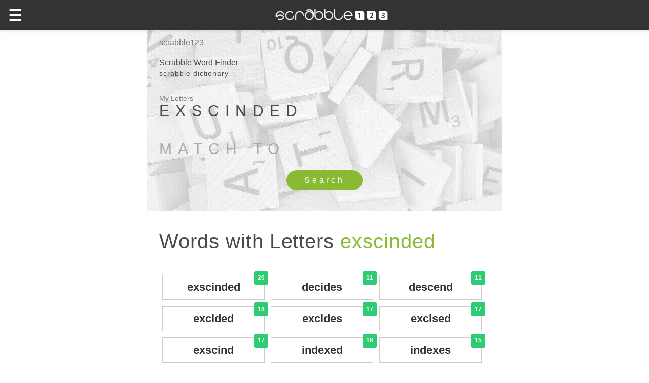

--- FILE ---
content_type: text/html; charset=UTF-8
request_url: https://amp.scrabble123.com/words-with-letters/exscinded
body_size: 11894
content:
<!DOCTYPE html><html ⚡="" lang="en-US">
    <head>
        <meta charset="utf-8">
		<title>Words With Letters exscinded | Scrabble</title>

		<meta name="viewport" content="width=device-width,minimum-scale=1,initial-scale=1">

		<meta name="description" content="Words With Letters exscinded. Scrabble Unscramble. Anagram Builder.">
		<meta name="theme-color" content="#8CBA3C">
		<meta property="og:site_name" content="Scrabble123" />
		<meta property="og:image" content="https://scrabble123.com/images/scrabble123-og.jpg" />
		<meta property="og:type" content="game"> 
		<meta property="og:title" content="Scrabble123 Word Finder | Dictionary">
		<meta property="og:description" content="Words With Letters exscinded. Scrabble Unscramble. Anagram Builder.Scrabble Word Finder. Words With Friends, Scrabble and other word building games unscramble"> 

		<link rel="apple-touch-icon" href="/img/apple-touch-icon.png" />
		<link rel="apple-touch-icon" sizes="57x57" href="/img/apple-touch-icon-57x57.png" />
		<link rel="apple-touch-icon" sizes="72x72" href="/img/apple-touch-icon-72x72.png" />
		<link rel="apple-touch-icon" sizes="76x76" href="/img/apple-touch-icon-76x76.png" />
		<link rel="apple-touch-icon" sizes="114x114" href="/img/apple-touch-icon-114x114.png" />
		<link rel="apple-touch-icon" sizes="120x120" href="/img/apple-touch-icon-120x120.png" />
		<link rel="apple-touch-icon" sizes="144x144" href="/img/apple-touch-icon-144x144.png" />
		<link rel="apple-touch-icon" sizes="152x152" href="/img/apple-touch-icon-152x152.png" />
		<link rel="apple-touch-icon" sizes="180x180" href="/img/apple-touch-icon-180x180.png" />

		<link href="/images/favicon.ico" rel="shortcut icon" type="image/vnd.microsoft.icon">

		<link rel="canonical" href="https://scrabble123.com/words-with-letters/exscinded">
		<link rel="amphtml" href="https://amp.scrabble123.com/words-with-letters/exscinded">

		<link rel="manifest" href="/manifest.json">
		
		<script async custom-element="amp-analytics" src="https://cdn.ampproject.org/v0/amp-analytics-0.1.js"></script>
	
		<script async="" src="https://cdn.ampproject.org/v0.js"></script>

		<style amp-boilerplate="">body{-webkit-animation:-amp-start 8s steps(1,end) 0s 1 normal both;-moz-animation:-amp-start 8s steps(1,end) 0s 1 normal both;-ms-animation:-amp-start 8s steps(1,end) 0s 1 normal both;animation:-amp-start 8s steps(1,end) 0s 1 normal both}@-webkit-keyframes -amp-start{from{visibility:hidden}to{visibility:visible}}@-moz-keyframes -amp-start{from{visibility:hidden}to{visibility:visible}}@-ms-keyframes -amp-start{from{visibility:hidden}to{visibility:visible}}@-o-keyframes -amp-start{from{visibility:hidden}to{visibility:visible}}@keyframes -amp-start{from{visibility:hidden}to{visibility:visible}}</style><noscript><style amp-boilerplate="">body{-webkit-animation:none;-moz-animation:none;-ms-animation:none;animation:none}</style></noscript>

<!--		<script custom-element="amp-carousel" src="https://cdn.ampproject.org/v0/amp-carousel-0.1.js" async=""></script> -->
		<script custom-element="amp-sidebar" src="https://cdn.ampproject.org/v0/amp-sidebar-0.1.js" async=""></script>
		<script custom-element="amp-accordion" src="https://cdn.ampproject.org/v0/amp-accordion-0.1.js" async=""></script>
		<script custom-element="amp-form" src="https://cdn.ampproject.org/v0/amp-form-0.1.js" async=""></script>
		<script custom-element="amp-instagram" src="https://cdn.ampproject.org/v0/amp-instagram-0.1.js" async=""></script>
		
		<script async custom-element="amp-install-serviceworker" src="https://cdn.ampproject.org/v0/amp-install-serviceworker-0.1.js"></script>

<meta name="amp-consent-blocking" content="amp-ad"><script async custom-element="amp-consent" src="https://cdn.ampproject.org/v0/amp-consent-0.1.js"></script><script async custom-element="amp-iframe" src="https://cdn.ampproject.org/v0/amp-iframe-0.1.js"></script><script async custom-element="amp-ad" src="https://cdn.ampproject.org/v0/amp-ad-0.1.js"></script>

<script async custom-element="amp-auto-ads"
        src="https://cdn.ampproject.org/v0/amp-auto-ads-0.1.js">
</script>
		


  <style amp-custom="">/*! Bassplate | MIT License | http://github.com/basscss/bassplate */

/*! normalize.css v5.0.0 | MIT License | github.com/necolas/normalize.css */html{font-family:sans-serif;line-height:1.15;-ms-text-size-adjust:100%;-webkit-text-size-adjust:100%}body{margin:0}article,aside,footer,header,nav,section{display:block}h1{font-size:2em;margin:.67em 0}figcaption,figure,main{display:block}figure{margin:1em 40px}hr{box-sizing:content-box;height:0;overflow:visible}pre{font-family:monospace,monospace;font-size:1em}a{background-color:transparent;-webkit-text-decoration-skip:objects}a:active,a:hover{outline-width:0}abbr[title]{border-bottom:none;text-decoration:underline;text-decoration:underline dotted}b,strong{font-weight:inherit;font-weight:bolder}code,kbd,samp{font-family:monospace,monospace;font-size:1em}dfn{font-style:italic}mark{background-color:#ff0;color:#000}small{font-size:80%}sub,sup{font-size:75%;line-height:0;position:relative;vertical-align:baseline}sub{bottom:-.25em}sup{top:-.5em}audio,video{display:inline-block}audio:not([controls]){display:none;height:0}img{border-style:none}svg:not(:root){overflow:hidden}button,input,optgroup,select,textarea{font-family:sans-serif;font-size:100%;line-height:1.15;margin:0}button,input{overflow:visible}button,select{text-transform:none}[type=reset],[type=submit],button,html [type=button]{-webkit-appearance:button}[type=button]::-moz-focus-inner,[type=reset]::-moz-focus-inner,[type=submit]::-moz-focus-inner,button::-moz-focus-inner{border-style:none;padding:0}[type=button]:-moz-focusring,[type=reset]:-moz-focusring,[type=submit]:-moz-focusring,button:-moz-focusring{outline:1px dotted ButtonText}fieldset{border:1px solid silver;margin:0 2px;padding:.35em .625em .75em}legend{box-sizing:border-box;color:inherit;display:table;max-width:100%;padding:0;white-space:normal}progress{display:inline-block;vertical-align:baseline}textarea{overflow:auto}[type=checkbox],[type=radio]{box-sizing:border-box;padding:0}[type=number]::-webkit-inner-spin-button,[type=number]::-webkit-outer-spin-button{height:auto}[type=search]{-webkit-appearance:textfield;outline-offset:-2px}[type=search]::-webkit-search-cancel-button,[type=search]::-webkit-search-decoration{-webkit-appearance:none}::-webkit-file-upload-button{-webkit-appearance:button;font:inherit}details,menu{display:block}summary{display:list-item}canvas{display:inline-block}[hidden],template{display:none}.h1{font-size:3rem}.h2{font-size:2rem}.h3{font-size:1.5rem}.h4{font-size:1.125rem}.h5{font-size:.875rem}.h6{font-size:.75rem}.font-family-inherit{font-family:inherit}.font-size-inherit{font-size:inherit}.text-decoration-none{text-decoration:none}.bold{font-weight:700}.regular{font-weight:400}.italic{font-style:italic}.caps{text-transform:uppercase;letter-spacing:.2em}.left-align{text-align:left}.center{text-align:center}.right-align{text-align:right}.justify{text-align:justify}.nowrap{white-space:nowrap}.break-word{word-wrap:break-word}.line-height-1{line-height:1rem}.line-height-2{line-height:1.125rem}.line-height-3{line-height:1.5rem}.line-height-4{line-height:2rem}.list-style-none{list-style:none}.underline{text-decoration:underline}.truncate{max-width:100%;overflow:hidden;text-overflow:ellipsis;white-space:nowrap}.list-reset{list-style:none;padding-left:0}.inline{display:inline}.block{display:block}.inline-block{display:inline-block}.table{display:table}.table-cell{display:table-cell}.overflow-hidden{overflow:hidden}.overflow-scroll{overflow:scroll}.overflow-auto{overflow:auto}.clearfix:after,.clearfix:before{content:" ";display:table}.clearfix:after{clear:both}.left{float:left}.right{float:right}.fit{max-width:100%}.max-width-1{max-width:24rem}.max-width-2{max-width:32rem}.max-width-3{max-width:48rem}.max-width-4{max-width:64rem}.border-box{box-sizing:border-box}.align-baseline{vertical-align:baseline}.align-top{vertical-align:top}.align-middle{vertical-align:middle}.align-bottom{vertical-align:bottom}.m0{margin:0}.mt0{margin-top:0}.mr0{margin-right:0}.mb0{margin-bottom:0}.ml0,.mx0{margin-left:0}.mx0{margin-right:0}.my0{margin-top:0;margin-bottom:0}.m1{margin:.5rem}.mt1{margin-top:.5rem}.mr1{margin-right:.5rem}.mb1{margin-bottom:.5rem}.ml1,.mx1{margin-left:.5rem}.mx1{margin-right:.5rem}.my1{margin-top:.5rem;margin-bottom:.5rem}.m2{margin:1rem}.mt2{margin-top:1rem}.mr2{margin-right:1rem}.mb2{margin-bottom:1rem}.ml2,.mx2{margin-left:1rem}.mx2{margin-right:1rem}.my2{margin-top:1rem;margin-bottom:1rem}.m3{margin:1.5rem}.mt3{margin-top:1.5rem}.mr3{margin-right:1.5rem}.mb3{margin-bottom:1.5rem}.ml3,.mx3{margin-left:1.5rem}.mx3{margin-right:1.5rem}.my3{margin-top:1.5rem;margin-bottom:1.5rem}.m4{margin:2rem}.mt4{margin-top:2rem}.mr4{margin-right:2rem}.mb4{margin-bottom:2rem}.ml4,.mx4{margin-left:2rem}.mx4{margin-right:2rem}.my4{margin-top:2rem;margin-bottom:2rem}.mxn1{margin-left:-.5rem;margin-right:-.5rem}.mxn2{margin-left:-1rem;margin-right:-1rem}.mxn3{margin-left:-1.5rem;margin-right:-1.5rem}.mxn4{margin-left:-2rem;margin-right:-2rem}.ml-auto{margin-left:auto}.mr-auto,.mx-auto{margin-right:auto}.mx-auto{margin-left:auto}.p0{padding:0}.pt0{padding-top:0}.pr0{padding-right:0}.pb0{padding-bottom:0}.pl0,.px0{padding-left:0}.px0{padding-right:0}.py0{padding-top:0;padding-bottom:0}.p1{padding:.5rem}.pt1{padding-top:.5rem}.pr1{padding-right:.5rem}.pb1{padding-bottom:.5rem}.pl1{padding-left:.5rem}.py1{padding-top:.5rem;padding-bottom:.5rem}.px1{padding-left:.5rem;padding-right:.5rem}.p2{padding:1rem}.pt2{padding-top:1rem}.pr2{padding-right:1rem}.pb2{padding-bottom:1rem}.pl2{padding-left:1rem}.py2{padding-top:1rem;padding-bottom:1rem}.px2{padding-left:1rem;padding-right:1rem}.p3{padding:1.5rem}.pt3{padding-top:1.5rem}.pr3{padding-right:1.5rem}.pb3{padding-bottom:1.5rem}.pl3{padding-left:1.5rem}.py3{padding-top:1.5rem;padding-bottom:1.5rem}.px3{padding-left:1.5rem;padding-right:1.5rem}.p4{padding:2rem}.pt4{padding-top:2rem}.pr4{padding-right:2rem}.pb4{padding-bottom:2rem}.pl4{padding-left:2rem}.py4{padding-top:2rem;padding-bottom:2rem}.px4{padding-left:2rem;padding-right:2rem}.col{float:left}.col,.col-right{box-sizing:border-box}.col-right{float:right}.col-1{width:8.33333%}.col-2{width:16.66667%}.col-3{width:25%}.col-4{width:33.33333%}.col-5{width:41.66667%}.col-6{width:50%}.col-7{width:58.33333%}.col-8{width:66.66667%}.col-9{width:75%}.col-10{width:83.33333%}.col-11{width:91.66667%}.col-12{width:100%}@media (min-width:40.06rem){.sm-col{float:left;box-sizing:border-box}.sm-col-right{float:right;box-sizing:border-box}.sm-col-1{width:8.33333%}.sm-col-2{width:16.66667%}.sm-col-3{width:25%}.sm-col-4{width:33.33333%}.sm-col-5{width:41.66667%}.sm-col-6{width:50%}.sm-col-7{width:58.33333%}.sm-col-8{width:66.66667%}.sm-col-9{width:75%}.sm-col-10{width:83.33333%}.sm-col-11{width:91.66667%}.sm-col-12{width:100%}}@media (min-width:52.06rem){.md-col{float:left;box-sizing:border-box}.md-col-right{float:right;box-sizing:border-box}.md-col-1{width:8.33333%}.md-col-2{width:16.66667%}.md-col-3{width:25%}.md-col-4{width:33.33333%}.md-col-5{width:41.66667%}.md-col-6{width:50%}.md-col-7{width:58.33333%}.md-col-8{width:66.66667%}.md-col-9{width:75%}.md-col-10{width:83.33333%}.md-col-11{width:91.66667%}.md-col-12{width:100%}}@media (min-width:64.06rem){.lg-col{float:left;box-sizing:border-box}.lg-col-right{float:right;box-sizing:border-box}.lg-col-1{width:8.33333%}.lg-col-2{width:16.66667%}.lg-col-3{width:25%}.lg-col-4{width:33.33333%}.lg-col-5{width:41.66667%}.lg-col-6{width:50%}.lg-col-7{width:58.33333%}.lg-col-8{width:66.66667%}.lg-col-9{width:75%}.lg-col-10{width:83.33333%}.lg-col-11{width:91.66667%}.lg-col-12{width:100%}}.flex{display:-webkit-box;display:-ms-flexbox;display:flex}@media (min-width:40.06rem){.sm-flex{display:-webkit-box;display:-ms-flexbox;display:flex}}@media (min-width:52.06rem){.md-flex{display:-webkit-box;display:-ms-flexbox;display:flex}}@media (min-width:64.06rem){.lg-flex{display:-webkit-box;display:-ms-flexbox;display:flex}}.flex-column{-webkit-box-orient:vertical;-webkit-box-direction:normal;-ms-flex-direction:column;flex-direction:column}.flex-wrap{-ms-flex-wrap:wrap;flex-wrap:wrap}.items-start{-webkit-box-align:start;-ms-flex-align:start;align-items:flex-start}.items-end{-webkit-box-align:end;-ms-flex-align:end;align-items:flex-end}.items-center{-webkit-box-align:center;-ms-flex-align:center;align-items:center}.items-baseline{-webkit-box-align:baseline;-ms-flex-align:baseline;align-items:baseline}.items-stretch{-webkit-box-align:stretch;-ms-flex-align:stretch;align-items:stretch}.self-start{-ms-flex-item-align:start;align-self:flex-start}.self-end{-ms-flex-item-align:end;align-self:flex-end}.self-center{-ms-flex-item-align:center;-ms-grid-row-align:center;align-self:center}.self-baseline{-ms-flex-item-align:baseline;align-self:baseline}.self-stretch{-ms-flex-item-align:stretch;-ms-grid-row-align:stretch;align-self:stretch}.justify-start{-webkit-box-pack:start;-ms-flex-pack:start;justify-content:flex-start}.justify-end{-webkit-box-pack:end;-ms-flex-pack:end;justify-content:flex-end}.justify-center{-webkit-box-pack:center;-ms-flex-pack:center;justify-content:center}.justify-between{-webkit-box-pack:justify;-ms-flex-pack:justify;justify-content:space-between}.justify-around{-ms-flex-pack:distribute;justify-content:space-around}.content-start{-ms-flex-line-pack:start;align-content:flex-start}.content-end{-ms-flex-line-pack:end;align-content:flex-end}.content-center{-ms-flex-line-pack:center;align-content:center}.content-between{-ms-flex-line-pack:justify;align-content:space-between}.content-around{-ms-flex-line-pack:distribute;align-content:space-around}.content-stretch{-ms-flex-line-pack:stretch;align-content:stretch}.flex-auto{-webkit-box-flex:1;-ms-flex:1 1 auto;flex:1 1 auto;min-width:0;min-height:0}.flex-none{-webkit-box-flex:0;-ms-flex:none;flex:none}.order-0{-webkit-box-ordinal-group:1;-ms-flex-order:0;order:0}.order-1{-webkit-box-ordinal-group:2;-ms-flex-order:1;order:1}.order-2{-webkit-box-ordinal-group:3;-ms-flex-order:2;order:2}.order-3{-webkit-box-ordinal-group:4;-ms-flex-order:3;order:3}.order-last{-webkit-box-ordinal-group:100000;-ms-flex-order:99999;order:99999}.relative{position:relative}.absolute{position:absolute}.fixed{position:fixed}.top-0{top:0}.right-0{right:0}.bottom-0{bottom:0}.left-0{left:0}.z1{z-index:1}.z2{z-index:2}.z3{z-index:3}.z4{z-index:4}.border{border-style:solid;border-width:1px}.border-top{border-top-style:solid;border-top-width:1px}.border-right{border-right-style:solid;border-right-width:1px}.border-bottom{border-bottom-style:solid;border-bottom-width:1px}.border-left{border-left-style:solid;border-left-width:1px}.border-none{border:0}.rounded{border-radius:3px}.circle{border-radius:50%}.rounded-top{border-radius:3px 3px 0 0}.rounded-right{border-radius:0 3px 3px 0}.rounded-bottom{border-radius:0 0 3px 3px}.rounded-left{border-radius:3px 0 0 3px}.not-rounded{border-radius:0}.hide{position:absolute;height:1px;width:1px;overflow:hidden;clip:rect(1px,1px,1px,1px)}@media (max-width:40rem){.xs-hide{display:none}}@media (min-width:40.06rem) and (max-width:52rem){.sm-hide{display:none}}@media (min-width:52.06rem) and (max-width:64rem){.md-hide{display:none}}@media (min-width:64.06rem){.lg-hide{display:none}}.display-none{display:none}*{box-sizing:border-box}body{background:#fff;color:#4a4a4a;font-family:-apple-system,BlinkMacSystemFont,Segoe UI,Roboto,Oxygen,Ubuntu,Cantarell,Fira Sans,Droid Sans,Helvetica Neue,Arial,sans-serif;min-width:315px;overflow-x:hidden;font-smooth:always;-webkit-font-smoothing:antialiased}main{max-width:700px;margin:0 auto}p{padding:0;margin:0}.ampstart-accent{color:#ddd}#content:target{margin-top:calc(0px - 3.5rem);padding-top:3.5rem}.ampstart-title-lg{font-size:3rem;line-height:3.5rem;letter-spacing:.06rem}.ampstart-title-md{font-size:2rem;line-height:2.5rem;letter-spacing:.06rem}.ampstart-title-sm{font-size:1.5rem;line-height:2rem;letter-spacing:.06rem}.ampstart-subtitle,body{line-height:1.5rem;letter-spacing:normal}.ampstart-subtitle{color:#777;font-size:1rem}.ampstart-byline,.ampstart-caption,.ampstart-hint,.ampstart-label{font-size:.875rem;color:#4f4f4f;line-height:1.125rem;letter-spacing:.06rem}.ampstart-label{text-transform:uppercase}.ampstart-footer,.ampstart-small-text{font-size:.75rem;line-height:1rem;letter-spacing:.06rem}.ampstart-card{box-shadow:0 1px 1px 0 rgba(0,0,0,.14),0 1px 1px -1px rgba(0,0,0,.14),0 1px 5px 0 rgba(0,0,0,.12)}.h1,h1{font-size:2.5rem;line-height:3.5rem}.h2,h2{font-size:2rem;line-height:2.5rem}.h3,h3{font-size:1.5rem;line-height:2rem}.h4,h4{font-size:1.125rem;line-height:1.5rem}.h5,h5{font-size:.875rem;line-height:1.125rem}.h6,h6{font-size:.75rem;line-height:1rem}h1,h2,h3,h4,h5,h6{margin:0;padding:0;font-weight:300;letter-spacing:.06rem}a,a:active,a:visited{color:inherit}.ampstart-btn{font-family:inherit;font-weight:inherit;font-size:1rem;line-height:1.125rem;padding:.7em .8em;text-decoration:none;white-space:nowrap;word-wrap:normal;vertical-align:middle;cursor:pointer;background-color:#000;color:#fff;border:1px solid #fff}.ampstart-btn:visited{color:#fff}.ampstart-btn-secondary{background-color:#fff;color:#000;border:1px solid #000}.ampstart-btn-secondary:visited{color:#000}.ampstart-btn:active .ampstart-btn:focus{opacity:.8}.ampstart-btn[disabled],.ampstart-btn[disabled]:active,.ampstart-btn[disabled]:focus,.ampstart-btn[disabled]:hover{opacity:.5;outline:0;cursor:default}.ampstart-dropcap:first-letter{color:#000;font-size:3rem;font-weight:700;float:left;overflow:hidden;line-height:3rem;margin-left:0;margin-right:.5rem}.ampstart-initialcap{padding-top:1rem;margin-top:1.5rem}.ampstart-initialcap:first-letter{color:#000;font-size:3rem;font-weight:700;margin-left:-2px}.ampstart-pullquote{border:none;border-left:4px solid #000;font-size:1.5rem;padding-left:1.5rem}.ampstart-byline time{font-style:normal;white-space:nowrap}.amp-carousel-button-next{background-image:url('data:image/svg+xml;charset=utf-8,<svg width="18" height="18" viewBox="0 0 34 34" xmlns="http://www.w3.org/2000/svg"><title>Next</title><path d="M25.557 14.7L13.818 2.961 16.8 0l16.8 16.8-16.8 16.8-2.961-2.961L25.557 18.9H0v-4.2z" fill="#FFF" fill-rule="evenodd"/></svg>')}.amp-carousel-button-prev{background-image:url('data:image/svg+xml;charset=utf-8,<svg width="18" height="18" viewBox="0 0 34 34" xmlns="http://www.w3.org/2000/svg"><title>Previous</title><path d="M33.6 14.7H8.043L19.782 2.961 16.8 0 0 16.8l16.8 16.8 2.961-2.961L8.043 18.9H33.6z" fill="#FFF" fill-rule="evenodd"/></svg>')}.ampstart-dropdown{min-width:200px}.ampstart-dropdown.absolute{z-index:100}.ampstart-dropdown.absolute>section,.ampstart-dropdown.absolute>section>header{height:100%}.ampstart-dropdown>section>header{background-color:#000;border:0;color:#fff}.ampstart-dropdown>section>header:after{display:inline-block;content:"+";padding:0 0 0 1.5rem;color:#ddd}.ampstart-dropdown>[expanded]>header:after{content:"–"}.absolute .ampstart-dropdown-items{z-index:200}.ampstart-dropdown-item{background-color:#000;color:#ddd;opacity:.9}.ampstart-dropdown-item:active,.ampstart-dropdown-item:hover{opacity:1}.ampstart-footer{background-color:#fff;color:#000;padding-top:5rem;padding-bottom:5rem}.ampstart-footer .ampstart-icon{fill:#000}.ampstart-footer .ampstart-social-follow li:last-child{margin-right:0}.ampstart-image-fullpage-hero{color:#fff}.ampstart-fullpage-hero-heading-text,.ampstart-image-fullpage-hero .ampstart-image-credit{-webkit-box-decoration-break:clone;box-decoration-break:clone;background:#000;padding:0 1rem .2rem}.ampstart-image-fullpage-hero>amp-img{max-height:calc(100vh - 3.5rem)}.ampstart-image-fullpage-hero>amp-img img{-o-object-fit:cover;object-fit:cover}.ampstart-fullpage-hero-heading{line-height:3.5rem}.ampstart-fullpage-hero-cta{background:transparent}.ampstart-readmore{background:-webkit-linear-gradient(bottom,rgba(0,0,0,.65),transparent);background:linear-gradient(0deg,rgba(0,0,0,.65) 0,transparent);color:#fff;margin-top:5rem;padding-bottom:3.5rem}.ampstart-readmore:after{display:block;content:"⌄";font-size:2rem}.ampstart-readmore-text{background:#000}@media (min-width:52.06rem){.ampstart-image-fullpage-hero>amp-img{height:60vh}}.ampstart-image-heading{color:#fff;background:-webkit-linear-gradient(bottom,rgba(0,0,0,.65),transparent);background:linear-gradient(0deg,rgba(0,0,0,.65) 0,transparent)}.ampstart-image-heading>*{margin:0}amp-carousel .ampstart-image-with-heading{margin-bottom:0}.ampstart-image-with-caption figcaption{color:#4f4f4f;line-height:1.125rem}amp-carousel .ampstart-image-with-caption{margin-bottom:0}.ampstart-input{max-width:100%;width:300px;min-width:100px;font-size:1rem;line-height:1.5rem}.ampstart-input [disabled],.ampstart-input [disabled]+label{opacity:.5}.ampstart-input [disabled]:focus{outline:0}.ampstart-input>input,.ampstart-input>select,.ampstart-input>textarea{width:100%;margin-top:1rem;line-height:1.5rem;border:0;border-radius:0;border-bottom:1px solid #4a4a4a;background:none;color:#4a4a4a;outline:0}.ampstart-input>label{color:#777;pointer-events:none;text-align:left;font-size:.875rem;line-height:1rem;opacity:0;-webkit-animation:.2s;animation:.2s;-webkit-animation-timing-function:cubic-bezier(.4,0,.2,1);animation-timing-function:cubic-bezier(.4,0,.2,1);-webkit-animation-fill-mode:forwards;animation-fill-mode:forwards}.ampstart-input>input:focus,.ampstart-input>select:focus,.ampstart-input>textarea:focus{outline:0}.ampstart-input>input:focus::-webkit-input-placeholder,.ampstart-input>select:focus::-webkit-input-placeholder,.ampstart-input>textarea:focus::-webkit-input-placeholder{color:transparent}.ampstart-input>input:focus::-moz-placeholder,.ampstart-input>select:focus::-moz-placeholder,.ampstart-input>textarea:focus::-moz-placeholder{color:transparent}.ampstart-input>input:focus:-ms-input-placeholder,.ampstart-input>select:focus:-ms-input-placeholder,.ampstart-input>textarea:focus:-ms-input-placeholder{color:transparent}.ampstart-input>input:focus::placeholder,.ampstart-input>select:focus::placeholder,.ampstart-input>textarea:focus::placeholder{color:transparent}.ampstart-input>input:not(:placeholder-shown):not([disabled])+label,.ampstart-input>select:not(:placeholder-shown):not([disabled])+label,.ampstart-input>textarea:not(:placeholder-shown):not([disabled])+label{opacity:1}.ampstart-input>input:focus+label,.ampstart-input>select:focus+label,.ampstart-input>textarea:focus+label{-webkit-animation-name:a;animation-name:a}@-webkit-keyframes a{to{opacity:1}}@keyframes a{to{opacity:1}}.ampstart-input>label:after{content:"";height:2px;position:absolute;bottom:0;left:45%;background:#ddd;-webkit-transition:.2s;transition:.2s;-webkit-transition-timing-function:cubic-bezier(.4,0,.2,1);transition-timing-function:cubic-bezier(.4,0,.2,1);visibility:hidden;width:10px}.ampstart-input>input:focus+label:after,.ampstart-input>select:focus+label:after,.ampstart-input>textarea:focus+label:after{left:0;width:100%;visibility:visible}.ampstart-input>input[type=search]{-webkit-appearance:none;-moz-appearance:none;appearance:none}.ampstart-input>input[type=range]{border-bottom:0}.ampstart-input>input[type=range]+label:after{display:none}.ampstart-input>select{-webkit-appearance:none;-moz-appearance:none;appearance:none}.ampstart-input>select+label:before{content:"⌄";line-height:1.5rem;position:absolute;right:5px;zoom:2;top:0;bottom:0;color:#ddd}.ampstart-input-chk,.ampstart-input-radio{width:auto;color:#4a4a4a}.ampstart-input input[type=checkbox],.ampstart-input input[type=radio]{margin-top:0;-webkit-appearance:none;-moz-appearance:none;appearance:none;width:20px;height:20px;border:1px solid #ddd;vertical-align:middle;margin-right:.5rem;text-align:center}.ampstart-input input[type=radio]{border-radius:20px}.ampstart-input input[type=checkbox]:not([disabled])+label,.ampstart-input input[type=radio]:not([disabled])+label{pointer-events:auto;-webkit-animation:none;animation:none;vertical-align:middle;opacity:1;cursor:pointer}.ampstart-input input[type=checkbox]+label:after,.ampstart-input input[type=radio]+label:after{display:none}.ampstart-input input[type=checkbox]:after,.ampstart-input input[type=radio]:after{position:absolute;top:0;left:0;bottom:0;right:0;content:" ";line-height:1.4rem;vertical-align:middle;text-align:center;background-color:#fff}.ampstart-input input[type=checkbox]:checked:after{background-color:#ddd;color:#fff;content:"✓"}.ampstart-input input[type=radio]:checked{background-color:#fff}.ampstart-input input[type=radio]:after{top:3px;bottom:3px;left:3px;right:3px;border-radius:12px}.ampstart-input input[type=radio]:checked:after{content:"";font-size:3rem;background-color:#ddd}.ampstart-input>label,_:-ms-lang(x){opacity:1}.ampstart-input>input:-ms-input-placeholder,_:-ms-lang(x){color:transparent}.ampstart-input>input::placeholder,_:-ms-lang(x){color:transparent}.ampstart-input>input::-ms-input-placeholder,_:-ms-lang(x){color:transparent}.ampstart-input>select::-ms-expand{display:none}.ampstart-headerbar{background-color:#333;color:#fff;z-index:999;box-shadow:0 0 5px 2px rgba(0,0,0,.1)}.ampstart-headerbar+:not(amp-sidebar),.ampstart-headerbar+amp-sidebar+*{margin-top:3.5rem}.ampstart-headerbar-nav .ampstart-nav-item{padding:0 1rem;background:transparent;opacity:.8}.ampstart-headerbar-nav{line-height:3.5rem}.ampstart-nav-item:active,.ampstart-nav-item:focus,.ampstart-nav-item:hover{opacity:1}.ampstart-navbar-trigger:focus{outline:none}.ampstart-nav a,.ampstart-navbar-trigger,.ampstart-sidebar-faq a{cursor:pointer;text-decoration:none}.ampstart-nav .ampstart-label{color:inherit}.ampstart-navbar-trigger{line-height:3.5rem;font-size:2rem}.ampstart-headerbar-nav{-webkit-box-flex:1;-ms-flex:1;flex:1}.ampstart-nav-search{-webkit-box-flex:0.5;-ms-flex-positive:0.5;flex-grow:0.5}.ampstart-headerbar .ampstart-nav-search:active,.ampstart-headerbar .ampstart-nav-search:focus,.ampstart-headerbar .ampstart-nav-search:hover{box-shadow:none}.ampstart-nav-search>input{border:none;border-radius:3px;line-height:normal}.ampstart-nav-dropdown{min-width:200px}.ampstart-nav-dropdown amp-accordion header{background-color:#fff;border:none}.ampstart-nav-dropdown amp-accordion ul{background-color:#333}.ampstart-nav-dropdown .ampstart-dropdown-item,.ampstart-nav-dropdown .ampstart-dropdown>section>header{background-color:#333;color:#fff;outline:0}.ampstart-nav-dropdown .ampstart-dropdown-item{color:#ddd}.ampstart-sidebar{background-color:#333;color:#fff;min-width:300px;width:300px}.ampstart-sidebar .ampstart-icon{fill:#ddd}.ampstart-sidebar-header{line-height:3.5rem;min-height:3.5rem}.ampstart-sidebar .ampstart-dropdown-item,.ampstart-sidebar .ampstart-dropdown header,.ampstart-sidebar .ampstart-faq-item,.ampstart-sidebar .ampstart-nav-item,.ampstart-sidebar .ampstart-social-follow{margin:0 0 2rem}.ampstart-sidebar .ampstart-nav-dropdown{margin:0}.ampstart-sidebar .ampstart-navbar-trigger{line-height:inherit}.ampstart-navbar-trigger svg{pointer-events:none}.ampstart-related-article-section{border-color:#4a4a4a}.ampstart-related-article-section .ampstart-heading{color:#4a4a4a;font-weight:400}.ampstart-related-article-readmore{color:#000;letter-spacing:0}.ampstart-related-section-items>li{border-bottom:1px solid #4a4a4a}.ampstart-related-section-items>li:last-child{border:none}.ampstart-related-section-items .ampstart-image-with-caption{display:-webkit-box;display:-ms-flexbox;display:flex;-ms-flex-wrap:wrap;flex-wrap:wrap;-webkit-box-align:center;-ms-flex-align:center;align-items:center;margin-bottom:0}.ampstart-related-section-items .ampstart-image-with-caption>amp-img,.ampstart-related-section-items .ampstart-image-with-caption>figcaption{-webkit-box-flex:1;-ms-flex:1;flex:1}.ampstart-related-section-items .ampstart-image-with-caption>figcaption{padding-left:1rem}@media (min-width:40.06rem){.ampstart-related-section-items>li{border:none}.ampstart-related-section-items .ampstart-image-with-caption>figcaption{padding:1rem 0}.ampstart-related-section-items .ampstart-image-with-caption>amp-img,.ampstart-related-section-items .ampstart-image-with-caption>figcaption{-ms-flex-preferred-size:100%;flex-basis:100%}}.ampstart-social-box{display:-webkit-box;display:-ms-flexbox;display:flex}.ampstart-social-box>amp-social-share{background-color:#000}.ampstart-icon{fill:#ddd}.ampstart-input{width:100%}main .ampstart-social-follow{margin-left:auto;margin-right:auto;width:315px}main .ampstart-social-follow li{-webkit-transform:scale(1.8);transform:scale(1.8)}h1+.ampstart-byline time{font-size:1.5rem;font-weight:400}
header.header{background-image:url("/images/scrabble-tiles.jpg");background-position:center;}.inp{text-transform:uppercase;font-size:30px;letter-spacing:12px;}div.res{content:"";display:table;clear:both;width:100%}div.res li{list-style-type:none;border: 1px solid #ccc;color:#333;height:50px;font-weight:600;font-size:22px;margin:6px;padding:6px 12px;line-height:1.6;font-size:22px;position:relative;text-align:center;white-space:nowrap;vertical-align:middle;}@media (min-width:25.06rem){div.res li{width:95%;float:left}}@media (min-width:40.06rem){div.res li{width:31%;float:left}}@media (min-width:52.06remrem){div.res li{width:31%;float:left}}div.res span{background-color:#2ecc71;color:#fff;border-radius:3px;top:-8px;right:-8px;position:absolute;padding: .3em .6em .4em;font-size:12px;line-height:1.5;}.stand,.active{color:#8ab933;}.submit{background-color:#8ab933;border-radius:20px;border:0;color:#fff;width:150px;letter-spacing:0.3em}.uppercase{text-transform:uppercase;}.text-success{color:#8ab933}.text-danger{color:red}

::-webkit-input-placeholder { /* Chrome/Opera/Safari */
  color: #aaa;
}
::-moz-placeholder { /* Firefox 19+ */
  color: #aaa;
}
:-ms-input-placeholder { /* IE 10+ */
  color: #aaa;
}
:-moz-placeholder { /* Firefox 18- */
  color: #aaa;
}

.pagination {
    display: -webkit-box;
    display: -ms-flexbox;
    display: flex;
    padding-left: 0;
    list-style: none;
    border-radius: .25rem;
}
ul.pagination {
    display: inline-block;
    margin: 20px 0;
}
ul.pagination>li {
    float: left;
	border: 1px solid #333;
	border-radius: 10px;
	width: 50px;
	height: 50px;
	margin: 5px;
	text-align: center;
	font-size: 22px;
	padding: 13px;
}
ul.pagination>li>a {
text-decoration:none;
}
ul.pagination>li.active {
	border: 1px solid #2ecc71;
}
</style>

    </head>
  <body>
<amp-auto-ads type="adsense"
        data-ad-client="ca-pub-1902766654290823">
</amp-auto-ads>

  <!-- Start Navbar -->
  <header class="ampstart-headerbar fixed flex justify-start items-center top-0 left-0 right-0 pl2 pr4 ">
    <div role="button" aria-label="open sidebar" on="tap:header-sidebar.toggle" tabindex="0" class="ampstart-navbar-trigger  pr2  ">☰
    </div>
        <amp-img src="/images/scrabble123w.png" width="225" height="60" layout="fixed" class="my0 mx-auto " alt="Scrabble Unscrambler"></amp-img>
  </header>


<!-- Start Sidebar -->
<amp-sidebar id="header-sidebar" class="ampstart-sidebar px3  " layout="nodisplay">
  <div class="flex justify-start items-center ampstart-sidebar-header">
    <div role="button" aria-label="close sidebar" on="tap:header-sidebar.toggle" tabindex="0" class="ampstart-navbar-trigger items-start">✕</div>
  </div>
  <nav class="ampstart-sidebar-nav ampstart-nav">
    <ul class="list-reset m0 p0 ampstart-label">

          <li class="ampstart-nav-item "><a class="ampstart-nav-link" href="https://scrabble123.com">Scrabble Word Finder</a></li>
          <li class="ampstart-nav-item "><a class="ampstart-nav-link" href="https://scrabble123.com/scrabble-twl-dictionary">Scrabble Dictionary</a></li>
          <li class="ampstart-nav-item "><a class="ampstart-nav-link" href="https://scrabble123.com/anagram">Anagram</a></li>

          <li class="ampstart-nav-item ampstart-nav-dropdown relative ">


<!-- Start Dropdown-inline -->
<amp-accordion layout="container" disable-session-states="" class="ampstart-dropdown">
  <section>
    <header>Scrabble Dictionary</header>
    <ul class="ampstart-dropdown-items list-reset m0 p0">
        <li class="ampstart-dropdown-item"><a href="https://scrabble123.com/two-letter-TWL-word-list" class="text-decoration-none">2 Letter Word List</a></li>
        <li class="ampstart-dropdown-item"><a href="https://scrabble123.com/three-letter-TWL-word-list" class="text-decoration-none">3 Letter Word List</a></li>
        <li class="ampstart-dropdown-item"><a href="https://scrabble123.com/four-letter-TWL-word-list" class="text-decoration-none">4 Letter Word List</a></li>
        <li class="ampstart-dropdown-item"><a href="https://scrabble123.com/five-letter-TWL-word-list" class="text-decoration-none">5 Letter Word List</a></li>
        <li class="ampstart-dropdown-item"><a href="https://scrabble123.com/six-letter-TWL-word-list" class="text-decoration-none">6 Letter Word List</a></li>
        <li class="ampstart-dropdown-item"><a href="https://scrabble123.com/seven-letter-TWL-word-list" class="text-decoration-none">7 Letter Word List</a></li>
        <li class="ampstart-dropdown-item"><a href="https://scrabble123.com/eight-letter-TWL-word-list" class="text-decoration-none">8 Letter Word List</a></li>
        <li class="ampstart-dropdown-item"><a href="https://scrabble123.com/nine-letter-TWL-word-list" class="text-decoration-none">9 Letter Word List</a></li>
        <li class="ampstart-dropdown-item"><a href="https://scrabble123.com/ten-letter-TWL-word-list" class="text-decoration-none">10 Letter Word List</a></li>
        <li class="ampstart-dropdown-item"><a href="https://scrabble123.com/eleven-letter-TWL-word-list" class="text-decoration-none">11 Letter Word List</a></li>
        <li class="ampstart-dropdown-item"><a href="https://scrabble123.com/twelve-letter-TWL-word-list" class="text-decoration-none">12 Letter Word List</a></li>
        <li class="ampstart-dropdown-item"><a href="https://scrabble123.com/thirteen-letter-TWL-word-list" class="text-decoration-none">13 Letter Word List</a></li>
        <li class="ampstart-dropdown-item"><a href="https://scrabble123.com/fourteen-letter-TWL-word-list" class="text-decoration-none">14 Letter Word List</a></li>
        <li class="ampstart-dropdown-item"><a href="https://scrabble123.com/fifteen-letter-TWL-word-list" class="text-decoration-none">15 Letter Word List</a></li>
    </ul>
  </section>
</amp-accordion>
<!-- End Dropdown-inline -->
          </li>

          <li class="ampstart-nav-item ampstart-nav-dropdown relative ">

<!-- Start Dropdown-inline -->
<amp-accordion layout="container" disable-session-states="" class="ampstart-dropdown">
  <section>
    <header>Words With ...</header>
    <ul class="ampstart-dropdown-items list-reset m0 p0">
        <li class="ampstart-dropdown-item"><a href="https://scrabble123.com/scrabble-twl-dictionary/words-with-letter-q" class="text-decoration-none">Letter Q</a></li>
        <li class="ampstart-dropdown-item"><a href="https://scrabble123.com/scrabble-twl-dictionary/words-with-letter-v" class="text-decoration-none">Letter V</a></li>
    </ul>
  </section>
</amp-accordion>
<!-- End Dropdown-inline -->
          </li>
    </ul>
  </nav>



<ul class="ampstart-social-follow list-reset flex justify-around items-center flex-wrap m0 mb4">
    <li>
        <a href="https://twitter.com/scrabble123com" target="_blank" rel="noopener" class="inline-block p1" aria-label="Twitter"><svg xmlns="http://www.w3.org/2000/svg" width="24" height="22.2" viewbox="0 0 53 49"><title>Twitter</title><path d="M45 6.9c-1.6 1-3.3 1.6-5.2 2-1.5-1.6-3.6-2.6-5.9-2.6-4.5 0-8.2 3.7-8.2 8.3 0 .6.1 1.3.2 1.9-6.8-.4-12.8-3.7-16.8-8.7C8.4 9 8 10.5 8 12c0 2.8 1.4 5.4 3.6 6.9-1.3-.1-2.6-.5-3.7-1.1v.1c0 4 2.8 7.4 6.6 8.1-.7.2-1.5.3-2.2.3-.5 0-1 0-1.5-.1 1 3.3 4 5.7 7.6 5.7-2.8 2.2-6.3 3.6-10.2 3.6-.6 0-1.3-.1-1.9-.1 3.6 2.3 7.9 3.7 12.5 3.7 15.1 0 23.3-12.6 23.3-23.6 0-.3 0-.7-.1-1 1.6-1.2 3-2.7 4.1-4.3-1.4.6-3 1.1-4.7 1.3 1.7-1 3-2.7 3.6-4.6" class="ampstart-icon ampstart-icon-twitter"></path></svg></a>
    </li>
    <li>
        <a href="https://web.facebook.com/scrabble123" target="_blank" rel="noopener" class="inline-block p1" aria-label="Facebook"><svg xmlns="http://www.w3.org/2000/svg" width="24" height="23.6" viewbox="0 0 56 55"><title>Facebook</title><path d="M47.5 43c0 1.2-.9 2.1-2.1 2.1h-10V30h5.1l.8-5.9h-5.9v-3.7c0-1.7.5-2.9 3-2.9h3.1v-5.3c-.6 0-2.4-.2-4.6-.2-4.5 0-7.5 2.7-7.5 7.8v4.3h-5.1V30h5.1v15.1H10.7c-1.2 0-2.2-.9-2.2-2.1V8.3c0-1.2 1-2.2 2.2-2.2h34.7c1.2 0 2.1 1 2.1 2.2V43" class="ampstart-icon ampstart-icon-fb"></path></svg></a>
    </li>
    <li>
        <a href="https://www.instagram.com/scrabble123com" target="_blank" rel="noopener" class="inline-block p1" aria-label="Instagram"><svg xmlns="http://www.w3.org/2000/svg" width="24" height="24" viewbox="0 0 54 54"><title>instagram</title><path d="M27.2 6.1c-5.1 0-5.8 0-7.8.1s-3.4.4-4.6.9c-1.2.5-2.3 1.1-3.3 2.2-1.1 1-1.7 2.1-2.2 3.3-.5 1.2-.8 2.6-.9 4.6-.1 2-.1 2.7-.1 7.8s0 5.8.1 7.8.4 3.4.9 4.6c.5 1.2 1.1 2.3 2.2 3.3 1 1.1 2.1 1.7 3.3 2.2 1.2.5 2.6.8 4.6.9 2 .1 2.7.1 7.8.1s5.8 0 7.8-.1 3.4-.4 4.6-.9c1.2-.5 2.3-1.1 3.3-2.2 1.1-1 1.7-2.1 2.2-3.3.5-1.2.8-2.6.9-4.6.1-2 .1-2.7.1-7.8s0-5.8-.1-7.8-.4-3.4-.9-4.6c-.5-1.2-1.1-2.3-2.2-3.3-1-1.1-2.1-1.7-3.3-2.2-1.2-.5-2.6-.8-4.6-.9-2-.1-2.7-.1-7.8-.1zm0 3.4c5 0 5.6 0 7.6.1 1.9.1 2.9.4 3.5.7.9.3 1.6.7 2.2 1.4.7.6 1.1 1.3 1.4 2.2.3.6.6 1.6.7 3.5.1 2 .1 2.6.1 7.6s0 5.6-.1 7.6c-.1 1.9-.4 2.9-.7 3.5-.3.9-.7 1.6-1.4 2.2-.7.7-1.3 1.1-2.2 1.4-.6.3-1.7.6-3.5.7-2 .1-2.6.1-7.6.1-5.1 0-5.7 0-7.7-.1-1.8-.1-2.9-.4-3.5-.7-.9-.3-1.5-.7-2.2-1.4-.7-.7-1.1-1.3-1.4-2.2-.3-.6-.6-1.7-.7-3.5 0-2-.1-2.6-.1-7.6 0-5.1.1-5.7.1-7.7.1-1.8.4-2.8.7-3.5.3-.9.7-1.5 1.4-2.2.7-.6 1.3-1.1 2.2-1.4.6-.3 1.6-.6 3.5-.7h7.7zm0 5.8c-5.4 0-9.7 4.3-9.7 9.7 0 5.4 4.3 9.7 9.7 9.7 5.4 0 9.7-4.3 9.7-9.7 0-5.4-4.3-9.7-9.7-9.7zm0 16c-3.5 0-6.3-2.8-6.3-6.3s2.8-6.3 6.3-6.3 6.3 2.8 6.3 6.3-2.8 6.3-6.3 6.3zm12.4-16.4c0 1.3-1.1 2.3-2.3 2.3-1.3 0-2.3-1-2.3-2.3 0-1.2 1-2.3 2.3-2.3 1.2 0 2.3 1.1 2.3 2.3z" class="ampstart-icon ampstart-icon-instagram"></path></svg></a>
    </li>
</ul>

<!--    <ul class="ampstart-sidebar-faq list-reset m0">
        <li class="ampstart-faq-item"><a href="/about-us" class="text-decoration-none">About</a></li>
        <li class="ampstart-faq-item"><a href="/contact" class="text-decoration-none">Contact</a></li>
    </ul>-->
</amp-sidebar>
<!-- End Sidebar -->
  <!-- End Navbar -->
  
  
  
      <main id="content" role="main" class="">
      <article class="recipe-article">
        <header class="header">
          <span class="ampstart-subtitle block px3 pt2 mb2">scrabble123</span>
          <span class="mb1 px3">Scrabble Word Finder</span>

  <!-- Start byline -->
  <div class="ampstart-byline clearfix mb4 px3 h5">
    <span>scrabble dictionary</span>
  </div>
  <!-- End byline -->
 

<form method="GET" action="/searchAMPForm" target="_top" class="p0 m0 px3 mb4">
  <fieldset class="border-none p0 m0">
<!-- Start Input -->
<div class="ampstart-input inline-block relative m0 p0 mb3 ">
  <input type="text" value="exscinded" name="searchMyLetters" id="searchMyLetters" class="block border-none p0 m0 inp" placeholder="My Letters">
  <label for="searchMyLetters" class="absolute top-0 right-0 bottom-0 left-0" aria-hidden="true">My Letters</label>
</div>
<div class="ampstart-input inline-block relative m0 p0 mb3 ">
  <input type="text" value="" name="searchMatchTo" id="searchMatchTo" class="block border-none p0 m0 inp" placeholder="Match To">
  <label for="searchMatchTo" class="absolute top-0 right-0 bottom-0 left-0" aria-hidden="true">Match To</label>
</div><!-- End Input-->
<!-- Start Submit -->
<div class="flex flex-column mb2 items-center">
  <input type="submit" name="submit" id="submit" value="Search" class="ampstart-btn mb3 ampstart-btn-secondary submit">
</div>
<!-- End Submit -->
  </fieldset>
</form>
 
        </header>
		
		<section class="px3 mb4">
		       		 		<h1 class="mb2">Words with Letters <span class="stand">exscinded</span></h1>

<div class="res">
<ul class="p0"><li><a class="text-decoration-none" href="https://scrabble123.com/scrabble-twl-dictionary/exscinded" title="exscinded Scrabble Dictionary">exscinded <span>20</span></a></li><li><a class="text-decoration-none" href="https://scrabble123.com/scrabble-twl-dictionary/decides" title="decides Scrabble Dictionary">decides <span>11</span></a></li><li><a class="text-decoration-none" href="https://scrabble123.com/scrabble-twl-dictionary/descend" title="descend Scrabble Dictionary">descend <span>11</span></a></li><li><a class="text-decoration-none" href="https://scrabble123.com/scrabble-twl-dictionary/excided" title="excided Scrabble Dictionary">excided <span>18</span></a></li><li><a class="text-decoration-none" href="https://scrabble123.com/scrabble-twl-dictionary/excides" title="excides Scrabble Dictionary">excides <span>17</span></a></li><li><a class="text-decoration-none" href="https://scrabble123.com/scrabble-twl-dictionary/excised" title="excised Scrabble Dictionary">excised <span>17</span></a></li><li><a class="text-decoration-none" href="https://scrabble123.com/scrabble-twl-dictionary/exscind" title="exscind Scrabble Dictionary">exscind <span>17</span></a></li><li><a class="text-decoration-none" href="https://scrabble123.com/scrabble-twl-dictionary/indexed" title="indexed Scrabble Dictionary">indexed <span>16</span></a></li><li><a class="text-decoration-none" href="https://scrabble123.com/scrabble-twl-dictionary/indexes" title="indexes Scrabble Dictionary">indexes <span>15</span></a></li><li><a class="text-decoration-none" href="https://scrabble123.com/scrabble-twl-dictionary/neddies" title="neddies Scrabble Dictionary">neddies <span>9</span></a></li><li><a class="text-decoration-none" href="https://scrabble123.com/scrabble-twl-dictionary/scended" title="scended Scrabble Dictionary">scended <span>11</span></a></li><li><a class="text-decoration-none" href="https://scrabble123.com/scrabble-twl-dictionary/censed" title="censed Scrabble Dictionary">censed <span>9</span></a></li><li class="block col-12" style="text-align:center; margin-left:auto; margin-right:auto; width:100%; height:340px;">
<div id="wtg_search_1"><amp-ad width="100vw" height="320"
     type="adsense"
     data-ad-client="ca-pub-1902766654290823"
     data-ad-slot="4840576099"
     data-auto-format="rspv"
     data-full-width="">
  <div overflow=""></div>
</amp-ad></div>
									</li>
								<li><a class="text-decoration-none" href="https://scrabble123.com/scrabble-twl-dictionary/decide" title="decide Scrabble Dictionary">decide <span>10</span></a></li><li><a class="text-decoration-none" href="https://scrabble123.com/scrabble-twl-dictionary/deiced" title="deiced Scrabble Dictionary">deiced <span>10</span></a></li><li><a class="text-decoration-none" href="https://scrabble123.com/scrabble-twl-dictionary/deices" title="deices Scrabble Dictionary">deices <span>9</span></a></li><li><a class="text-decoration-none" href="https://scrabble123.com/scrabble-twl-dictionary/denied" title="denied Scrabble Dictionary">denied <span>8</span></a></li><li><a class="text-decoration-none" href="https://scrabble123.com/scrabble-twl-dictionary/denies" title="denies Scrabble Dictionary">denies <span>7</span></a></li><li><a class="text-decoration-none" href="https://scrabble123.com/scrabble-twl-dictionary/dexies" title="dexies Scrabble Dictionary">dexies <span>14</span></a></li><li><a class="text-decoration-none" href="https://scrabble123.com/scrabble-twl-dictionary/dienes" title="dienes Scrabble Dictionary">dienes <span>7</span></a></li><li><a class="text-decoration-none" href="https://scrabble123.com/scrabble-twl-dictionary/disced" title="disced Scrabble Dictionary">disced <span>10</span></a></li><li><a class="text-decoration-none" href="https://scrabble123.com/scrabble-twl-dictionary/eddies" title="eddies Scrabble Dictionary">eddies <span>8</span></a></li><li><a class="text-decoration-none" href="https://scrabble123.com/scrabble-twl-dictionary/edenic" title="edenic Scrabble Dictionary">edenic <span>9</span></a></li><li><a class="text-decoration-none" href="https://scrabble123.com/scrabble-twl-dictionary/excide" title="excide Scrabble Dictionary">excide <span>16</span></a></li><li><a class="text-decoration-none" href="https://scrabble123.com/scrabble-twl-dictionary/excise" title="excise Scrabble Dictionary">excise <span>15</span></a></li><li><a class="text-decoration-none" href="https://scrabble123.com/scrabble-twl-dictionary/exines" title="exines Scrabble Dictionary">exines <span>13</span></a></li><li><a class="text-decoration-none" href="https://scrabble123.com/scrabble-twl-dictionary/indeed" title="indeed Scrabble Dictionary">indeed <span>8</span></a></li><li><a class="text-decoration-none" href="https://scrabble123.com/scrabble-twl-dictionary/nieces" title="nieces Scrabble Dictionary">nieces <span>8</span></a></li><li><a class="text-decoration-none" href="https://scrabble123.com/scrabble-twl-dictionary/seined" title="seined Scrabble Dictionary">seined <span>7</span></a></li><li><a class="text-decoration-none" href="https://scrabble123.com/scrabble-twl-dictionary/sended" title="sended Scrabble Dictionary">sended <span>8</span></a></li><li><a class="text-decoration-none" href="https://scrabble123.com/scrabble-twl-dictionary/ceded" title="ceded Scrabble Dictionary">ceded <span>9</span></a></li><li><a class="text-decoration-none" href="https://scrabble123.com/scrabble-twl-dictionary/cedes" title="cedes Scrabble Dictionary">cedes <span>8</span></a></li><li><a class="text-decoration-none" href="https://scrabble123.com/scrabble-twl-dictionary/cedis" title="cedis Scrabble Dictionary">cedis <span>8</span></a></li><li><a class="text-decoration-none" href="https://scrabble123.com/scrabble-twl-dictionary/cense" title="cense Scrabble Dictionary">cense <span>7</span></a></li><li class="block col-12" style="text-align:center; margin-left:auto; margin-right:auto; width:100%; height:340px;">
<div id="wtg_search_2"><amp-ad width="100vw" height="320"
     type="adsense"
     data-ad-client="ca-pub-1902766654290823"
     data-ad-slot="4840576099"
     data-auto-format="rspv"
     data-full-width="">
  <div overflow=""></div>
</amp-ad></div>
									</li>
								<li><a class="text-decoration-none" href="https://scrabble123.com/scrabble-twl-dictionary/cines" title="cines Scrabble Dictionary">cines <span>7</span></a></li><li><a class="text-decoration-none" href="https://scrabble123.com/scrabble-twl-dictionary/deeds" title="deeds Scrabble Dictionary">deeds <span>7</span></a></li><li><a class="text-decoration-none" href="https://scrabble123.com/scrabble-twl-dictionary/deice" title="deice Scrabble Dictionary">deice <span>8</span></a></li><li><a class="text-decoration-none" href="https://scrabble123.com/scrabble-twl-dictionary/denes" title="denes Scrabble Dictionary">denes <span>6</span></a></li><li><a class="text-decoration-none" href="https://scrabble123.com/scrabble-twl-dictionary/dense" title="dense Scrabble Dictionary">dense <span>6</span></a></li><li><a class="text-decoration-none" href="https://scrabble123.com/scrabble-twl-dictionary/desex" title="desex Scrabble Dictionary">desex <span>13</span></a></li><li><a class="text-decoration-none" href="https://scrabble123.com/scrabble-twl-dictionary/dexes" title="dexes Scrabble Dictionary">dexes <span>13</span></a></li><li><a class="text-decoration-none" href="https://scrabble123.com/scrabble-twl-dictionary/dexie" title="dexie Scrabble Dictionary">dexie <span>13</span></a></li><li><a class="text-decoration-none" href="https://scrabble123.com/scrabble-twl-dictionary/diced" title="diced Scrabble Dictionary">diced <span>9</span></a></li><li><a class="text-decoration-none" href="https://scrabble123.com/scrabble-twl-dictionary/dices" title="dices Scrabble Dictionary">dices <span>8</span></a></li><li><a class="text-decoration-none" href="https://scrabble123.com/scrabble-twl-dictionary/diene" title="diene Scrabble Dictionary">diene <span>6</span></a></li><li><a class="text-decoration-none" href="https://scrabble123.com/scrabble-twl-dictionary/dined" title="dined Scrabble Dictionary">dined <span>7</span></a></li><li><a class="text-decoration-none" href="https://scrabble123.com/scrabble-twl-dictionary/dines" title="dines Scrabble Dictionary">dines <span>6</span></a></li><li><a class="text-decoration-none" href="https://scrabble123.com/scrabble-twl-dictionary/ended" title="ended Scrabble Dictionary">ended <span>7</span></a></li><li><a class="text-decoration-none" href="https://scrabble123.com/scrabble-twl-dictionary/execs" title="execs Scrabble Dictionary">execs <span>14</span></a></li><li><a class="text-decoration-none" href="https://scrabble123.com/scrabble-twl-dictionary/exine" title="exine Scrabble Dictionary">exine <span>12</span></a></li><li><a class="text-decoration-none" href="https://scrabble123.com/scrabble-twl-dictionary/index" title="index Scrabble Dictionary">index <span>13</span></a></li><li><a class="text-decoration-none" href="https://scrabble123.com/scrabble-twl-dictionary/needs" title="needs Scrabble Dictionary">needs <span>6</span></a></li><li><a class="text-decoration-none" href="https://scrabble123.com/scrabble-twl-dictionary/nided" title="nided Scrabble Dictionary">nided <span>7</span></a></li><li><a class="text-decoration-none" href="https://scrabble123.com/scrabble-twl-dictionary/nides" title="nides Scrabble Dictionary">nides <span>6</span></a></li><li><a class="text-decoration-none" href="https://scrabble123.com/scrabble-twl-dictionary/niece" title="niece Scrabble Dictionary">niece <span>7</span></a></li><li class="block col-12" style="text-align:center; margin-left:auto; margin-right:auto; width:100%; height:340px;">
<div id="wtg_search_3"><amp-ad width="100vw" height="320"
     type="adsense"
     data-ad-client="ca-pub-1902766654290823"
     data-ad-slot="4840576099"
     data-auto-format="rspv"
     data-full-width="">
  <div overflow=""></div>
</amp-ad></div>
									</li>
								<li><a class="text-decoration-none" href="https://scrabble123.com/scrabble-twl-dictionary/nixed" title="nixed Scrabble Dictionary">nixed <span>13</span></a></li><li><a class="text-decoration-none" href="https://scrabble123.com/scrabble-twl-dictionary/nixes" title="nixes Scrabble Dictionary">nixes <span>12</span></a></li><li><a class="text-decoration-none" href="https://scrabble123.com/scrabble-twl-dictionary/scend" title="scend Scrabble Dictionary">scend <span>8</span></a></li><li><a class="text-decoration-none" href="https://scrabble123.com/scrabble-twl-dictionary/scene" title="scene Scrabble Dictionary">scene <span>7</span></a></li><li><a class="text-decoration-none" href="https://scrabble123.com/scrabble-twl-dictionary/seine" title="seine Scrabble Dictionary">seine <span>5</span></a></li><li><a class="text-decoration-none" href="https://scrabble123.com/scrabble-twl-dictionary/sexed" title="sexed Scrabble Dictionary">sexed <span>13</span></a></li><li><a class="text-decoration-none" href="https://scrabble123.com/scrabble-twl-dictionary/sided" title="sided Scrabble Dictionary">sided <span>7</span></a></li><li><a class="text-decoration-none" href="https://scrabble123.com/scrabble-twl-dictionary/since" title="since Scrabble Dictionary">since <span>7</span></a></li><li><a class="text-decoration-none" href="https://scrabble123.com/scrabble-twl-dictionary/snide" title="snide Scrabble Dictionary">snide <span>6</span></a></li><li><a class="text-decoration-none" href="https://scrabble123.com/scrabble-twl-dictionary/xenic" title="xenic Scrabble Dictionary">xenic <span>14</span></a></li><li><a class="text-decoration-none" href="https://scrabble123.com/scrabble-twl-dictionary/cede" title="cede Scrabble Dictionary">cede <span>7</span></a></li><li><a class="text-decoration-none" href="https://scrabble123.com/scrabble-twl-dictionary/cedi" title="cedi Scrabble Dictionary">cedi <span>7</span></a></li><li><a class="text-decoration-none" href="https://scrabble123.com/scrabble-twl-dictionary/cees" title="cees Scrabble Dictionary">cees <span>6</span></a></li><li><a class="text-decoration-none" href="https://scrabble123.com/scrabble-twl-dictionary/cine" title="cine Scrabble Dictionary">cine <span>6</span></a></li><li><a class="text-decoration-none" href="https://scrabble123.com/scrabble-twl-dictionary/deed" title="deed Scrabble Dictionary">deed <span>6</span></a></li><li><a class="text-decoration-none" href="https://scrabble123.com/scrabble-twl-dictionary/dees" title="dees Scrabble Dictionary">dees <span>5</span></a></li><li><a class="text-decoration-none" href="https://scrabble123.com/scrabble-twl-dictionary/dene" title="dene Scrabble Dictionary">dene <span>5</span></a></li><li><a class="text-decoration-none" href="https://scrabble123.com/scrabble-twl-dictionary/deni" title="deni Scrabble Dictionary">deni <span>5</span></a></li><li><a class="text-decoration-none" href="https://scrabble123.com/scrabble-twl-dictionary/dens" title="dens Scrabble Dictionary">dens <span>5</span></a></li><li><a class="text-decoration-none" href="https://scrabble123.com/scrabble-twl-dictionary/dice" title="dice Scrabble Dictionary">dice <span>7</span></a></li><li><a class="text-decoration-none" href="https://scrabble123.com/scrabble-twl-dictionary/died" title="died Scrabble Dictionary">died <span>6</span></a></li><li class="block col-12" style="text-align:center; margin-left:auto; margin-right:auto; width:100%; height:340px;">
<div id="wtg_search_4"><amp-ad width="100vw" height="320"
     type="adsense"
     data-ad-client="ca-pub-1902766654290823"
     data-ad-slot="4840576099"
     data-auto-format="rspv"
     data-full-width="">
  <div overflow=""></div>
</amp-ad></div>
									</li>
								<li><a class="text-decoration-none" href="https://scrabble123.com/scrabble-twl-dictionary/dies" title="dies Scrabble Dictionary">dies <span>5</span></a></li><li><a class="text-decoration-none" href="https://scrabble123.com/scrabble-twl-dictionary/dine" title="dine Scrabble Dictionary">dine <span>5</span></a></li><li><a class="text-decoration-none" href="https://scrabble123.com/scrabble-twl-dictionary/dins" title="dins Scrabble Dictionary">dins <span>5</span></a></li><li><a class="text-decoration-none" href="https://scrabble123.com/scrabble-twl-dictionary/disc" title="disc Scrabble Dictionary">disc <span>7</span></a></li><li><a class="text-decoration-none" href="https://scrabble123.com/scrabble-twl-dictionary/eide" title="eide Scrabble Dictionary">eide <span>5</span></a></li><li><a class="text-decoration-none" href="https://scrabble123.com/scrabble-twl-dictionary/ends" title="ends Scrabble Dictionary">ends <span>5</span></a></li><li><a class="text-decoration-none" href="https://scrabble123.com/scrabble-twl-dictionary/esne" title="esne Scrabble Dictionary">esne <span>4</span></a></li><li><a class="text-decoration-none" href="https://scrabble123.com/scrabble-twl-dictionary/exec" title="exec Scrabble Dictionary">exec <span>13</span></a></li><li><a class="text-decoration-none" href="https://scrabble123.com/scrabble-twl-dictionary/exed" title="exed Scrabble Dictionary">exed <span>12</span></a></li><li><a class="text-decoration-none" href="https://scrabble123.com/scrabble-twl-dictionary/exes" title="exes Scrabble Dictionary">exes <span>11</span></a></li><li><a class="text-decoration-none" href="https://scrabble123.com/scrabble-twl-dictionary/iced" title="iced Scrabble Dictionary">iced <span>7</span></a></li><li><a class="text-decoration-none" href="https://scrabble123.com/scrabble-twl-dictionary/ices" title="ices Scrabble Dictionary">ices <span>6</span></a></li><li><a class="text-decoration-none" href="https://scrabble123.com/scrabble-twl-dictionary/ides" title="ides Scrabble Dictionary">ides <span>5</span></a></li><li><a class="text-decoration-none" href="https://scrabble123.com/scrabble-twl-dictionary/need" title="need Scrabble Dictionary">need <span>5</span></a></li><li><a class="text-decoration-none" href="https://scrabble123.com/scrabble-twl-dictionary/nice" title="nice Scrabble Dictionary">nice <span>6</span></a></li><li><a class="text-decoration-none" href="https://scrabble123.com/scrabble-twl-dictionary/nide" title="nide Scrabble Dictionary">nide <span>5</span></a></li><li><a class="text-decoration-none" href="https://scrabble123.com/scrabble-twl-dictionary/nixe" title="nixe Scrabble Dictionary">nixe <span>11</span></a></li><li><a class="text-decoration-none" href="https://scrabble123.com/scrabble-twl-dictionary/seed" title="seed Scrabble Dictionary">seed <span>5</span></a></li><li><a class="text-decoration-none" href="https://scrabble123.com/scrabble-twl-dictionary/seen" title="seen Scrabble Dictionary">seen <span>4</span></a></li><li><a class="text-decoration-none" href="https://scrabble123.com/scrabble-twl-dictionary/send" title="send Scrabble Dictionary">send <span>5</span></a></li><li><a class="text-decoration-none" href="https://scrabble123.com/scrabble-twl-dictionary/sene" title="sene Scrabble Dictionary">sene <span>4</span></a></li><li class="block col-12" style="text-align:center; margin-left:auto; margin-right:auto; width:100%; height:340px;">
<div id="wtg_search_5"><amp-ad width="100vw" height="320"
     type="adsense"
     data-ad-client="ca-pub-1902766654290823"
     data-ad-slot="4840576099"
     data-auto-format="rspv"
     data-full-width="">
  <div overflow=""></div>
</amp-ad></div>
									</li>
								<li><a class="text-decoration-none" href="https://scrabble123.com/scrabble-twl-dictionary/sice" title="sice Scrabble Dictionary">sice <span>6</span></a></li><li><a class="text-decoration-none" href="https://scrabble123.com/scrabble-twl-dictionary/side" title="side Scrabble Dictionary">side <span>5</span></a></li><li><a class="text-decoration-none" href="https://scrabble123.com/scrabble-twl-dictionary/sine" title="sine Scrabble Dictionary">sine <span>4</span></a></li><li><a class="text-decoration-none" href="https://scrabble123.com/scrabble-twl-dictionary/sned" title="sned Scrabble Dictionary">sned <span>5</span></a></li><li><a class="text-decoration-none" href="https://scrabble123.com/scrabble-twl-dictionary/cee" title="cee Scrabble Dictionary">cee <span>5</span></a></li><li><a class="text-decoration-none" href="https://scrabble123.com/scrabble-twl-dictionary/cis" title="cis Scrabble Dictionary">cis <span>5</span></a></li><li><a class="text-decoration-none" href="https://scrabble123.com/scrabble-twl-dictionary/dee" title="dee Scrabble Dictionary">dee <span>4</span></a></li><li><a class="text-decoration-none" href="https://scrabble123.com/scrabble-twl-dictionary/den" title="den Scrabble Dictionary">den <span>4</span></a></li><li><a class="text-decoration-none" href="https://scrabble123.com/scrabble-twl-dictionary/dex" title="dex Scrabble Dictionary">dex <span>11</span></a></li><li><a class="text-decoration-none" href="https://scrabble123.com/scrabble-twl-dictionary/did" title="did Scrabble Dictionary">did <span>5</span></a></li><li><a class="text-decoration-none" href="https://scrabble123.com/scrabble-twl-dictionary/die" title="die Scrabble Dictionary">die <span>4</span></a></li><li><a class="text-decoration-none" href="https://scrabble123.com/scrabble-twl-dictionary/din" title="din Scrabble Dictionary">din <span>4</span></a></li><li><a class="text-decoration-none" href="https://scrabble123.com/scrabble-twl-dictionary/dis" title="dis Scrabble Dictionary">dis <span>4</span></a></li><li><a class="text-decoration-none" href="https://scrabble123.com/scrabble-twl-dictionary/eds" title="eds Scrabble Dictionary">eds <span>4</span></a></li><li><a class="text-decoration-none" href="https://scrabble123.com/scrabble-twl-dictionary/end" title="end Scrabble Dictionary">end <span>4</span></a></li><li><a class="text-decoration-none" href="https://scrabble123.com/scrabble-twl-dictionary/ens" title="ens Scrabble Dictionary">ens <span>3</span></a></li><li><a class="text-decoration-none" href="https://scrabble123.com/scrabble-twl-dictionary/ice" title="ice Scrabble Dictionary">ice <span>5</span></a></li><li><a class="text-decoration-none" href="https://scrabble123.com/scrabble-twl-dictionary/ids" title="ids Scrabble Dictionary">ids <span>4</span></a></li><li><a class="text-decoration-none" href="https://scrabble123.com/scrabble-twl-dictionary/ins" title="ins Scrabble Dictionary">ins <span>3</span></a></li><li><a class="text-decoration-none" href="https://scrabble123.com/scrabble-twl-dictionary/nee" title="nee Scrabble Dictionary">nee <span>3</span></a></li><li><a class="text-decoration-none" href="https://scrabble123.com/scrabble-twl-dictionary/nix" title="nix Scrabble Dictionary">nix <span>10</span></a></li><li class="block col-12" style="text-align:center; margin-left:auto; margin-right:auto; width:100%; height:340px;">
<div id="wtg_search_6"><amp-ad width="100vw" height="320"
     type="adsense"
     data-ad-client="ca-pub-1902766654290823"
     data-ad-slot="4840576099"
     data-auto-format="rspv"
     data-full-width="">
  <div overflow=""></div>
</amp-ad></div>
									</li>
								<li><a class="text-decoration-none" href="https://scrabble123.com/scrabble-twl-dictionary/sec" title="sec Scrabble Dictionary">sec <span>5</span></a></li><li><a class="text-decoration-none" href="https://scrabble123.com/scrabble-twl-dictionary/see" title="see Scrabble Dictionary">see <span>3</span></a></li><li><a class="text-decoration-none" href="https://scrabble123.com/scrabble-twl-dictionary/sei" title="sei Scrabble Dictionary">sei <span>3</span></a></li><li><a class="text-decoration-none" href="https://scrabble123.com/scrabble-twl-dictionary/sen" title="sen Scrabble Dictionary">sen <span>3</span></a></li><li><a class="text-decoration-none" href="https://scrabble123.com/scrabble-twl-dictionary/sex" title="sex Scrabble Dictionary">sex <span>10</span></a></li><li><a class="text-decoration-none" href="https://scrabble123.com/scrabble-twl-dictionary/sic" title="sic Scrabble Dictionary">sic <span>5</span></a></li><li><a class="text-decoration-none" href="https://scrabble123.com/scrabble-twl-dictionary/sin" title="sin Scrabble Dictionary">sin <span>3</span></a></li><li><a class="text-decoration-none" href="https://scrabble123.com/scrabble-twl-dictionary/six" title="six Scrabble Dictionary">six <span>10</span></a></li><li><a class="text-decoration-none" href="https://scrabble123.com/scrabble-twl-dictionary/xis" title="xis Scrabble Dictionary">xis <span>10</span></a></li><li><a class="text-decoration-none" href="https://scrabble123.com/scrabble-twl-dictionary/de" title="de Scrabble Dictionary">de <span>3</span></a></li><li><a class="text-decoration-none" href="https://scrabble123.com/scrabble-twl-dictionary/ed" title="ed Scrabble Dictionary">ed <span>3</span></a></li><li><a class="text-decoration-none" href="https://scrabble123.com/scrabble-twl-dictionary/en" title="en Scrabble Dictionary">en <span>2</span></a></li><li><a class="text-decoration-none" href="https://scrabble123.com/scrabble-twl-dictionary/es" title="es Scrabble Dictionary">es <span>2</span></a></li><li><a class="text-decoration-none" href="https://scrabble123.com/scrabble-twl-dictionary/ex" title="ex Scrabble Dictionary">ex <span>9</span></a></li><li><a class="text-decoration-none" href="https://scrabble123.com/scrabble-twl-dictionary/id" title="id Scrabble Dictionary">id <span>3</span></a></li><li><a class="text-decoration-none" href="https://scrabble123.com/scrabble-twl-dictionary/in" title="in Scrabble Dictionary">in <span>2</span></a></li><li><a class="text-decoration-none" href="https://scrabble123.com/scrabble-twl-dictionary/is" title="is Scrabble Dictionary">is <span>2</span></a></li><li><a class="text-decoration-none" href="https://scrabble123.com/scrabble-twl-dictionary/ne" title="ne Scrabble Dictionary">ne <span>2</span></a></li><li><a class="text-decoration-none" href="https://scrabble123.com/scrabble-twl-dictionary/si" title="si Scrabble Dictionary">si <span>2</span></a></li><li><a class="text-decoration-none" href="https://scrabble123.com/scrabble-twl-dictionary/xi" title="xi Scrabble Dictionary">xi <span>9</span></a></li></ul></div>

<div class="row sbtn">
</div>				
		</section>
		

<ul class="ampstart-social-follow list-reset flex justify-around items-center flex-wrap m0 mb4">
    <li>
        <a href="https://twitter.com/scrabble123com" target="_blank" rel="noopener" class="inline-block p1" aria-label="Twitter"><svg xmlns="http://www.w3.org/2000/svg" width="24" height="22.2" viewbox="0 0 53 49"><title>Twitter</title><path d="M45 6.9c-1.6 1-3.3 1.6-5.2 2-1.5-1.6-3.6-2.6-5.9-2.6-4.5 0-8.2 3.7-8.2 8.3 0 .6.1 1.3.2 1.9-6.8-.4-12.8-3.7-16.8-8.7C8.4 9 8 10.5 8 12c0 2.8 1.4 5.4 3.6 6.9-1.3-.1-2.6-.5-3.7-1.1v.1c0 4 2.8 7.4 6.6 8.1-.7.2-1.5.3-2.2.3-.5 0-1 0-1.5-.1 1 3.3 4 5.7 7.6 5.7-2.8 2.2-6.3 3.6-10.2 3.6-.6 0-1.3-.1-1.9-.1 3.6 2.3 7.9 3.7 12.5 3.7 15.1 0 23.3-12.6 23.3-23.6 0-.3 0-.7-.1-1 1.6-1.2 3-2.7 4.1-4.3-1.4.6-3 1.1-4.7 1.3 1.7-1 3-2.7 3.6-4.6" class="ampstart-icon ampstart-icon-twitter"></path></svg></a>
    </li>
    <li>
        <a href="https://web.facebook.com/scrabble123" target="_blank" rel="noopener" class="inline-block p1" aria-label="Facebook"><svg xmlns="http://www.w3.org/2000/svg" width="24" height="23.6" viewbox="0 0 56 55"><title>Facebook</title><path d="M47.5 43c0 1.2-.9 2.1-2.1 2.1h-10V30h5.1l.8-5.9h-5.9v-3.7c0-1.7.5-2.9 3-2.9h3.1v-5.3c-.6 0-2.4-.2-4.6-.2-4.5 0-7.5 2.7-7.5 7.8v4.3h-5.1V30h5.1v15.1H10.7c-1.2 0-2.2-.9-2.2-2.1V8.3c0-1.2 1-2.2 2.2-2.2h34.7c1.2 0 2.1 1 2.1 2.2V43" class="ampstart-icon ampstart-icon-fb"></path></svg></a>
    </li>
    <li>
        <a href="https://www.instagram.com/scrabble123com" target="_blank" rel="noopener" class="inline-block p1" aria-label="Instagram"><svg xmlns="http://www.w3.org/2000/svg" width="24" height="24" viewbox="0 0 54 54"><title>instagram</title><path d="M27.2 6.1c-5.1 0-5.8 0-7.8.1s-3.4.4-4.6.9c-1.2.5-2.3 1.1-3.3 2.2-1.1 1-1.7 2.1-2.2 3.3-.5 1.2-.8 2.6-.9 4.6-.1 2-.1 2.7-.1 7.8s0 5.8.1 7.8.4 3.4.9 4.6c.5 1.2 1.1 2.3 2.2 3.3 1 1.1 2.1 1.7 3.3 2.2 1.2.5 2.6.8 4.6.9 2 .1 2.7.1 7.8.1s5.8 0 7.8-.1 3.4-.4 4.6-.9c1.2-.5 2.3-1.1 3.3-2.2 1.1-1 1.7-2.1 2.2-3.3.5-1.2.8-2.6.9-4.6.1-2 .1-2.7.1-7.8s0-5.8-.1-7.8-.4-3.4-.9-4.6c-.5-1.2-1.1-2.3-2.2-3.3-1-1.1-2.1-1.7-3.3-2.2-1.2-.5-2.6-.8-4.6-.9-2-.1-2.7-.1-7.8-.1zm0 3.4c5 0 5.6 0 7.6.1 1.9.1 2.9.4 3.5.7.9.3 1.6.7 2.2 1.4.7.6 1.1 1.3 1.4 2.2.3.6.6 1.6.7 3.5.1 2 .1 2.6.1 7.6s0 5.6-.1 7.6c-.1 1.9-.4 2.9-.7 3.5-.3.9-.7 1.6-1.4 2.2-.7.7-1.3 1.1-2.2 1.4-.6.3-1.7.6-3.5.7-2 .1-2.6.1-7.6.1-5.1 0-5.7 0-7.7-.1-1.8-.1-2.9-.4-3.5-.7-.9-.3-1.5-.7-2.2-1.4-.7-.7-1.1-1.3-1.4-2.2-.3-.6-.6-1.7-.7-3.5 0-2-.1-2.6-.1-7.6 0-5.1.1-5.7.1-7.7.1-1.8.4-2.8.7-3.5.3-.9.7-1.5 1.4-2.2.7-.6 1.3-1.1 2.2-1.4.6-.3 1.6-.6 3.5-.7h7.7zm0 5.8c-5.4 0-9.7 4.3-9.7 9.7 0 5.4 4.3 9.7 9.7 9.7 5.4 0 9.7-4.3 9.7-9.7 0-5.4-4.3-9.7-9.7-9.7zm0 16c-3.5 0-6.3-2.8-6.3-6.3s2.8-6.3 6.3-6.3 6.3 2.8 6.3 6.3-2.8 6.3-6.3 6.3zm12.4-16.4c0 1.3-1.1 2.3-2.3 2.3-1.3 0-2.3-1-2.3-2.3 0-1.2 1-2.3 2.3-2.3 1.2 0 2.3 1.1 2.3 2.3z" class="ampstart-icon ampstart-icon-instagram"></path></svg></a>
    </li>
</ul>

        <section class="px3 mb4">
          <h2 class="mb3">Scrabble123.com</h2>
          <ul class="list-reset p0 m0 mb4">
            <li class="mb2">
              <a href="https://scrabble123.com/" class="text-decoration-none h3">Scrabble Word Finder</a>
            </li>
            <li class="mb2">
              <a href="https://scrabble123.com/scrabble-twl-dictionary" class="text-decoration-none h3">Scrabble Dictionary</a>
            </li>
            <li class="mb2">
              <a href="https://scrabble123.com/anagram" class="text-decoration-none h3">Anagram</a>
            </li>
        </ul></section>
      </section></article>
    </main>

  <!-- Start Footer -->
  <footer class="ampstart-footer flex flex-column items-center px3 ">


    <!--<nav class="ampstart-footer-nav">
      <ul class="list-reset flex flex-wrap mb3">
        <li class="px1"><a class="text-decoration-none ampstart-label" href="/about-us">About Us</a></li>
        <li class="px1"><a class="text-decoration-none ampstart-label" href="/contact">Contact</a></li>
        <li class="px1"><a class="text-decoration-none ampstart-label" href="/terms-and-conditions">Terms</a></li>
      </ul>
    </nav>-->
    <small>
      &copy; <a href="https://code123.eu" class="text-decoration-none" target="_blank" title="Code123" rel="noopener">code123.eu</a>
    </small>
  </footer>
  <!-- End Footer -->

<amp-install-serviceworker src="/sw.js"
  data-iframe-src="https://ampbyexample.com/sw.html"
  layout="nodisplay">
</amp-install-serviceworker>

<amp-analytics type="googleanalytics">
<script type="application/json">
{
  "vars": {
    "account": "UA-1978350-15"
  },
  "triggers": {
    "trackPageview": {
      "on": "visible",
      "request": "pageview"
    }
  }
}
</script>
</amp-analytics>

<amp-consent id="googlefc" layout="nodisplay" type="googlefc"><script type="application/json">{"clientConfig":{"publisherIdentifier":"pub-1902766654290823"}}</script></amp-consent>

  </body>
</html>

